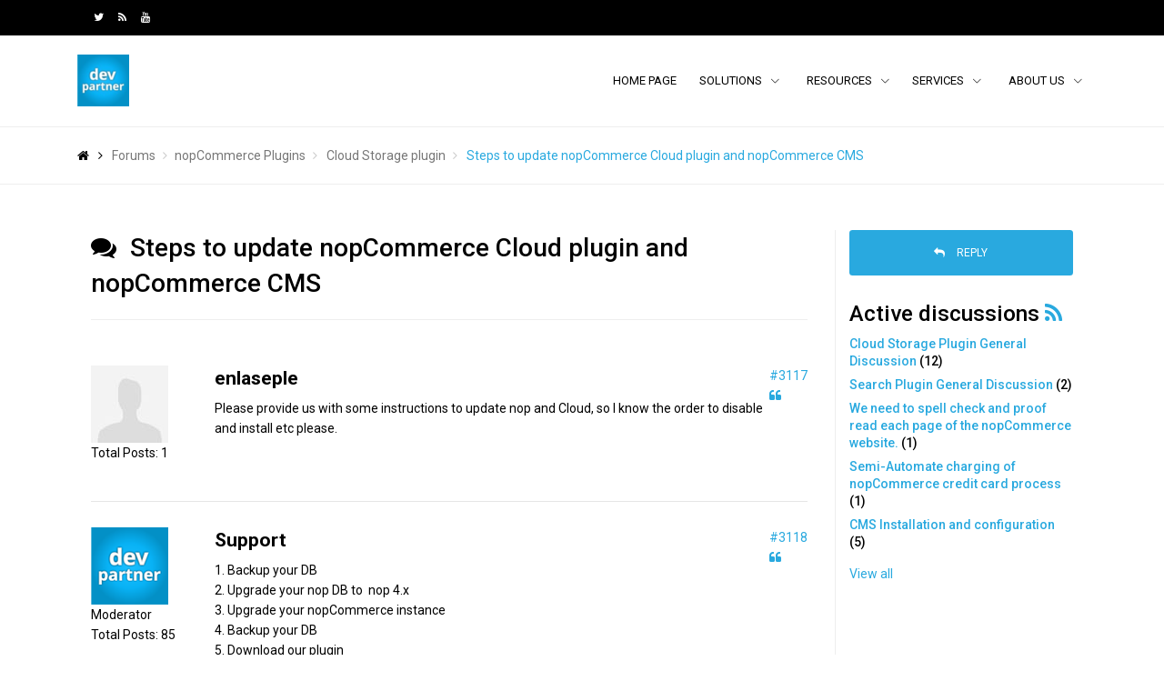

--- FILE ---
content_type: text/html
request_url: https://www.dev-partner.biz/boards/topic/42/steps-to-update-nopcommerce-cloud-plugin-and-nopcommerce-cms
body_size: 7374
content:


    <!-- JS Unify -->
    <!-- JS Implementing Plugins -->
    <!-- JS Global Compulsory -->
    <!-- JS Plugins Init. -->


<!DOCTYPE html>
<html class="html-forum-topic-page">


<head>
    <title>Dev Partner. Steps to update nopCommerce Cloud plugin and nopCommerce CMS</title>
    <meta http-equiv="Content-type" content="text/html;charset=UTF-8">
    <meta name="description" content="nopCommerce, plugins, theme, template, extension development">
    <meta name="keywords" content="nopCommerce, plugins, theme, template, extension development">
    <meta name="generator" content="DevCommerce">
    
    
    
    <!-- Google Fonts -->
    <link href="https://fonts.googleapis.com/css?family=Roboto:300,400,500,700" rel="stylesheet">
    <!-- CSS Unify -->
    <!-- CSS Implementing Plugins -->
    <!-- CSS Global Compulsory -->
    <meta charset="utf-8">
    <meta content="width=device-width, initial-scale=1.0" name="viewport">


    
    <link href="../../../Themes/Unify2/assets/vendor/bootstrap/bootstrap.min.css" rel="stylesheet" type="text/css">
<link href="../../../Themes/Unify2/assets/vendor/hamburgers/hamburgers.min.css" rel="stylesheet" type="text/css">
<link href="../../../Themes/Unify2/assets/vendor/hs-megamenu/src/hs.megamenu.css" rel="stylesheet" type="text/css">
<link href="../../../Themes/Unify2/assets/vendor/icon-hs/style.css" rel="stylesheet" type="text/css">
<link href="../../../Themes/Unify2/assets/css/unify-globals.css" rel="stylesheet" type="text/css">
<link href="../../../Themes/Unify2/assets/css/unify-components.css" rel="stylesheet" type="text/css">
<link href="../../../Themes/Unify2/assets/css/unify-core.css" rel="stylesheet" type="text/css">
<link href="../../../Themes/Unify2/assets/vendor/icon-awesome/css/font-awesome.min.css" rel="stylesheet" type="text/css">

    <script src="../../../Themes/Unify2/assets/vendor/jquery/jquery.min.js" type="text/javascript"></script>
<script src="../../../Themes/Unify2/assets/vendor/jquery-migrate/jquery-migrate.min.js" type="text/javascript"></script>
<script src="../../../Themes/Unify2/assets/vendor/popper.min.js" type="text/javascript"></script>
<script src="../../../Themes/Unify2/assets/vendor/bootstrap/bootstrap.min.js" type="text/javascript"></script>
<script src="../../../Scripts/jquery.validate.min.js" type="text/javascript"></script>
<script src="../../../Scripts/jquery.validate.unobtrusive.min.js" type="text/javascript"></script>
<script src="../../../Themes/Unify2/assets/vendor/jquery.countdown.min.js" type="text/javascript"></script>
<script src="../../../Themes/Unify2/assets/vendor/hs-megamenu/src/hs.megamenu.js" type="text/javascript"></script>
<script src="../../../Themes/Unify2/assets/vendor/malihu-scrollbar/jquery.mCustomScrollbar.concat.min.js" type="text/javascript"></script>
<script src="../../../Themes/Unify2/assets/js/hs.core.js" type="text/javascript"></script>
<script src="../../../Themes/Unify2/assets/js/components/hs.header.js" type="text/javascript"></script>
<script src="../../../Themes/Unify2/assets/js/helpers/hs.hamburgers.js" type="text/javascript"></script>
<script src="../../../Themes/Unify2/assets/js/components/hs.scrollbar.js" type="text/javascript"></script>
<script src="../../../Themes/Unify2/assets/js/components/hs.go-to.js" type="text/javascript"></script>


    
    
    <link href="../../../blog/rss/1" rel="alternate" type="application/rss+xml" title="Dev Partner: Blog">
    
    

<link rel="shortcut icon" href="../../../favicon.ico">

    <!-- CSS Customization -->
    <link rel="stylesheet" href="../../../Themes/Unify2/assets/css/custom.css">
    <link rel="stylesheet" href="../../../Themes/Unify2/assets/css/devpartner.style.css">
    <link rel="stylesheet" href="../../../Themes/Unify2/assets/css/custom.styles.e-commerce.css">
    <link rel="stylesheet" href="../../../Themes/UnifyCustom/assets/css/custom.devpartner.style4.css">
</head>
<body>
    









<div id="dialog-notifications-success" title="Notification" style="display:none;">
</div>
<div id="dialog-notifications-error" title="Error" style="display:none;">
</div>
<div id="dialog-notifications-warning" title="Warning" style="display:none;">
</div>
<div id="bar-notification" class="bar-notification">
    <span class="close" title="Close">&nbsp;</span>
</div>



<!--[if lte IE 7]>
    <div style="clear:both;height:59px;text-align:center;position:relative;">
        <a href="http://www.microsoft.com/windows/internet-explorer/default.aspx" target="_blank">
            <img src="/Themes/Unify2/Content/images/ie_warning.jpg" height="42" width="820" alt="You are using an outdated browser. For a faster, safer browsing experience, upgrade for free today." />
        </a>
    </div>
<![endif]-->


<main>
    

    
    <div class="ajax-loading-block-window" style="display: block">
        <div class="loading-image">
        </div>
    </div>
    <header id="js-header" class="u-header u-header--static">
        



<div class="header u-header__section u-header__section--dark g-bg-black g-transition-0_3 g-py-10">
    <div class="container">
        

    </div>
    <div class="container">
        <div class="row flex-column flex-sm-row justify-content-between align-items-center text-uppercase g-font-weight-600 g-color-white g-font-size-12 g-mx-0--lg">
            <div class="col-auto hidden-sm-down">
                <ul class="list-inline mb-0">
        
            <li class="list-inline-item">
            <a class="g-color-white g-color-primary--hover g-pa-3" href="https://twitter.com/devpartnerbiz" target="_blank">
                <i class="tw rounded-md fa fa-twitter"></i>
                
            </a>
        </li>
            <li class="list-inline-item">
            <a class="g-color-white g-color-primary--hover g-pa-3" href="../../../news/rss/1">
                <i class="rs rounded-md fa fa-rss"></i>
                
            </a>
        </li>
            <li class="list-inline-item">
            <a class="g-color-white g-color-primary--hover g-pa-3" href="https://www.youtube.com/channel/UC4gDQLzaJGpOVUin2BYeEOQ" target="_blank">
                <i class="yt rounded-md fa fa-youtube"></i>
                
            </a>
        </li>
            
</ul>
            </div>
            <div class="col-auto g-pos-rel g-pb-10 g-pb-0--sm">
                
            </div>
            <div class="col-auto g-pos-rel g-pb-10 g-pb-0--sm">
                




            </div>
            <div class="col-auto g-pos-rel g-pb-10 g-pb-0--sm">
                



            </div>
            <div class="col-auto g-pos-rel g-pb-10 g-pb-0--sm">
                
            </div>

            <div id="header-links" class="col-auto">
                


<ul class="header-links-list mb-0">
    
    
</ul>




            </div>
            <div class="collapse navbar-collapse" id="inverseNavbar1">
                



<!-- Navigation -->
<div id="navBar" class="collapse navbar-collapse align-items-center flex-sm-row g-pt-15 g-pt-0--lg">
    <ul class="navbar-nav ml-auto">
            <li class="nav-item g-ml-20--lg">
                <a id="nav-link--home" class="nav-link text-uppercase g-color-primary--hover g-pl-5 g-pr-0 g-py-20" href="../../../index.html">Home page</a>

            </li>
        


<!-- Not implemented for default theme -->







    <!-- Categories - Mega Menu -->
    <li class="hs-has-mega-menu nav-item g-ml-20--lg" data-animation-in="fadeIn" data-animation-out="fadeOut" data-position="right">
        <a id="mega-menu-label-3" class="nav-link text-uppercase g-color-primary--hover g-px-5 g-py-20" href="../../../nopcommerce_best_plugins.html" aria-haspopup="true" aria-expanded="false">
            Solutions
            <i class="hs-icon hs-icon-arrow-bottom g-font-size-11 g-ml-7"></i>
        </a>

        <!-- Mega Menu -->
        <div class="w-100 hs-mega-menu u-shadow-v11 g-text-transform-none g-brd-top g-brd-primary g-brd-top-2 g-bg-white g-pa-30 g-mt-17" aria-labelledby="mega-menu-label-3">
            <div class="row">
                <div class="col-sm-6 col-lg-4 g-mb-30 g-mb-0--md">
                    <!-- Links -->
                    <div class="mb-5">
                        <span class="d-block g-font-weight-500 text-uppercase mb-2">Products</span>

                        <ul class="list-unstyled">
                            <li>
                                <a class="d-block g-color-text g-color-primary--hover g-text-underline--none--hover g-py-5" href="../../../nopcommerce-cms.html">CMS</a>
                            </li>
                            <li>
                                <a class="d-block g-color-text g-color-primary--hover g-text-underline--none--hover g-py-5" href="../../../nopcommerce-cloud-storage-azure-blobcdn-amazon-s3cloudfront-plugin.html">
                                    Cloud
                                    
                                </a>
                            </li>
                            <li>
                                <a class="d-block g-color-text g-color-primary--hover g-text-underline--none--hover g-py-5" href="../../../nopcommerce-search-solr-plugin.html">
                                    Search
                                    
                                </a>
                            </li>
                            <li>
                                <a class="d-block g-color-text g-color-primary--hover g-text-underline--none--hover g-py-5" href="../../../nopcommerce-sync-plugin.html">
                                    Sync
                                    
                                </a>
                            </li>
                        </ul>
                    </div>
                    <!-- End Links -->

                    <span class="d-block g-font-weight-500 text-uppercase mb-2">Cloud Storage</span>
                    <ul class="list-unstyled">
                        <li>
                            <a class="d-block g-color-text g-color-primary--hover g-text-underline--none--hover g-py-5" href="../../../nopcommerce-cloud-storage-azure-blobcdn-amazon-s3cloudfront-plugin.html#about">Amazon S3</a>
                        </li>
                        <li>
                            <a class="d-block g-color-text g-color-primary--hover g-text-underline--none--hover g-py-5" href="../../../nopcommerce-cloud-storage-azure-blobcdn-amazon-s3cloudfront-plugin.html#about">Azure Blob Storage</a>
                        </li>
                    </ul>
                </div>

                <div class="col-sm-6 col-lg-4 g-mb-30 g-mb-0--md">
                    <!-- Links -->
                    <div class="mb-5">
                        <!-- Links -->
                        <span class="d-block g-font-weight-500 text-uppercase mb-2">Solutions</span>

                        <ul class="list-unstyled">
                            <li>
                                <a class="d-block g-color-text g-color-primary--hover g-text-underline--none--hover g-py-5" href="../../../nopcommerce-sync-plugin.html#export">Dynamics 365 CRM</a>
                            </li>
                            <li>
                                <a class="d-block g-color-text g-color-primary--hover g-text-underline--none--hover g-py-5" href="../../../nopcommerce-sync-plugin.html#export">Dynamics 365 SL</a>
                            </li>
                            <li>
                                <a class="d-block g-color-text g-color-primary--hover g-text-underline--none--hover g-py-5" href="../../../nopcommerce-sync-plugin.html#export">1C ERP</a>
                            </li>
                            <li>
                                <a class="d-block g-color-text g-color-primary--hover g-text-underline--none--hover g-py-5" href="../../../nopcommerce-sync-plugin.html#export">Frigat ERP</a>
                            </li>
                        </ul>

                    </div>
                    <!-- End Links -->
                    <!-- Links -->
                    <span class="d-block g-font-weight-500 text-uppercase mb-2">
                        NOSQL
                    </span>

                    <ul class="list-unstyled">
                        <li>
                            <a class="d-block g-color-text g-color-primary--hover g-text-underline--none--hover g-py-5" href="../../../nopcommerce-search-solr-plugin.html">Solr</a>
                        </li>
                    </ul>
                </div>

                <div class="col-sm-6 col-lg-4 g-mb-30 g-mb-0--md">
                    <!-- Links -->
                    <div class="mb-5">

                        <span class="d-block g-font-weight-500 text-uppercase mb-2">SYNC PACK</span>
                        <ul class="list-unstyled">
                            <li>
                                <a class="d-block g-color-text g-color-primary--hover g-text-underline--none--hover g-py-5" href="../../../nopcommerce-sync-plugin.html#features">Conversion</a>
                            </li>
                            <li>
                                <a class="d-block g-color-text g-color-primary--hover g-text-underline--none--hover g-py-5" href="../../../nopcommerce-sync-plugin.html#features">HTTP/Web Services</a>
                            </li>
                            <li>
                                <a class="d-block g-color-text g-color-primary--hover g-text-underline--none--hover g-py-5" href="../../../nopcommerce-sync-plugin.html#features">JSON & XML Processing</a>
                            </li>
                            <li>
                                <a class="d-block g-color-text g-color-primary--hover g-text-underline--none--hover g-py-5" href="../../../nopcommerce-sync-plugin.html#features">CSV & Excel  Processing</a>
                            </li>
                            <li>
                                <a class="d-block g-color-text g-color-primary--hover g-text-underline--none--hover g-py-5" href="../../../nopcommerce-sync-plugin.html#features">Pipelines</a>
                            </li>
                            <li>
                                <a class="d-block g-color-text g-color-primary--hover g-text-underline--none--hover g-py-5" href="../../../nopcommerce-sync-plugin.html#features">REST Connections</a>
                            </li>
                        </ul>

                    </div>
                    <!-- End Links -->
                </div>

                
            </div>
        </div>
        <!-- End Mega Menu -->
    </li>
                                
        <li class="nav-item g-ml-20--lg">
            <a class="nav-link text-uppercase g-color-primary--hover g-pl-5 g-pr-0 g-py-20" aria-haspopup="true" aria-expanded="false" aria-controls="nav-submenu--pages" href="#">
                resources
            </a>

            <!-- Submenu -->
            <ul class="hs-sub-menu list-unstyled u-shadow-v11 g-min-width-220 g-brd-top g-brd-primary g-brd-top-2 g-mt-17" id="nav-submenu--pages" aria-labelledby="nav-link--pages">


                    <li class="dropdown-item">
                        <a class="nav-link g-color-gray-dark-v4" href="../../../blog.html">Blog</a>
                    </li>
                                    <li class="dropdown-item">
                        <a class="nav-link g-color-gray-dark-v4" href="../../../boards.html">Forums</a>
                    </li>
                <li class="dropdown-item">
                    <a class="nav-link g-color-gray-dark-v4" href="../../../tutorials.html">
                        Tutorials
                    </a>
                </li>

            </ul>
            <!-- End Submenu -->
        </li>
        <li class="hs-has-mega-menu nav-item g-ml-20--lg" data-animation-in="fadeIn" data-animation-out="fadeOut" data-position="right">
            <a id="mega-menu-label-services" class="nav-link text-uppercase g-color-primary--hover g-px-5 g-py-20" href="../../../dp-services.html" aria-haspopup="true" aria-expanded="false">
                Services
                <i class="hs-icon hs-icon-arrow-bottom g-font-size-11 g-ml-7"></i>
            </a>


            <!-- Mega Menu -->
            <div class="w-100 hs-mega-menu u-shadow-v11 g-text-transform-none g-brd-top g-brd-primary g-brd-top-2 g-bg-white g-pa-30 g-mt-17" aria-labelledby="mega-menu-label-services">
                <div class="row">
                    <div class="col-sm-6 col-lg-6 g-mb-30 g-mb-0--md">
                        <!-- Links -->
                        <div class="mb-5">
                            <span class="d-block g-font-weight-500 text-uppercase mb-2">Services</span>

                            <ul class="list-unstyled">
                                <li>
                                    <a class="d-block g-color-text g-color-primary--hover g-text-underline--none--hover g-py-5" href="../../../qa-software-testing.html">QA & Software testing</a>
                                </li>
                                <li>
                                    <a class="d-block g-color-text g-color-primary--hover g-text-underline--none--hover g-py-5" href="../../../software-engineering.html">Software engineeting</a>
                                </li>
                                <li>
                                    <a class="d-block g-color-text g-color-primary--hover g-text-underline--none--hover g-py-5" href="../../../web-graphic-design.html">
                                        Web & Graphic Design
                                    </a>
                                </li>
                            </ul>
                        </div>
                        <!-- End Links -->
                    </div>

                    <div class="col-sm-6 col-lg-6 g-mb-30 g-mb-0--md">
                        <!-- Links -->
                        <div class="mb-5">
                            <!-- Links -->
                            <span class="d-block g-font-weight-500 text-uppercase mb-2">Technologies</span>

                            <ul class="list-unstyled">

                                <li class="dropdown-item">
                                    <a class="d-block g-color-text g-color-primary--hover g-text-underline--none--hover g-py-5" href="../../../hire-nopcommerce-developers.html">nopCommerce</a>
                                </li>
                                <li class="dropdown-item">
                                    <a class="d-block g-color-text g-color-primary--hover g-text-underline--none--hover g-py-5" href="../../../hire-sitecore-developers.html">Sitecore</a>
                                </li>
                            </ul>

                        </div>
                        <!-- End Links -->
                    </div>


                </div>
            </div>
            <!-- End Mega Menu -->

        </li>

        <!-- Home - Submenu -->
        <li class="nav-item g-ml-20--lg">
            <a id="nav-link--about-us" class="nav-link text-uppercase g-color-primary--hover g-px-5 g-py-20" href="../../../about-us.html" aria-haspopup="true" aria-expanded="false" aria-controls="nav-submenu--about-us">
                About Us
            </a>

            <!-- Submenu -->
            <ul id="nav-submenu--about-us" class="hs-sub-menu list-unstyled u-shadow-v11 g-min-width-220 g-brd-top g-brd-primary g-brd-top-2 g-mt-17" aria-labelledby="nav-link--about-us">
                <li class="dropdown-item">
                    <a class="nav-link g-color-gray-dark-v4" href="../../../portfolio.html">
                        Portfolio
                    </a>
                </li>
                <li class="dropdown-item">
                    <a class="nav-link g-color-gray-dark-v4" href="../../../news.html">News</a>
                </li>

                    <li class="dropdown-item">
                        <a class="nav-link g-color-gray-dark-v4" href="../../../contactus.html">Contact us</a>
                    </li>
            </ul>
            <!-- End Submenu -->
        </li>
        <!-- End Home - Submenu -->

    </ul>
</div>


<script type="text/javascript">
    $("li.nav-item").has("ul.hs-sub-menu").addClass("hs-has-sub-menu")
</script>



            </div>
        </div>
    </div>
</div>
<div class="u-header__section u-header__section--light g-bg-white g-transition-0_3 g-py-10">
  <nav class="js-mega-menu navbar navbar-expand-lg">
	<div class="container">
	  <!-- Responsive Toggle Button -->
	  <button class="navbar-toggler navbar-toggler-right btn g-line-height-1 g-brd-none g-pa-0 g-pos-abs g-top-3 g-right-0" type="button" aria-label="Toggle navigation" aria-expanded="false" aria-controls="navBar" data-toggle="collapse" data-target="#navBar">
		<span class="hamburger hamburger--slider g-pr-0">
		  <span class="hamburger-box">
			<span class="hamburger-inner"></span>
		  </span>
		</span>
	  </button>

            


<a class="navbar-brand" href="../../../index.html">
    <img class="img-fluid" title="" alt="Dev Partner" src="../../../content/images/thumbs/0001307.png">
</a>

            



<!-- Navigation -->
<div id="navBar" class="collapse navbar-collapse align-items-center flex-sm-row g-pt-15 g-pt-0--lg">
    <ul class="navbar-nav ml-auto">
            <li class="nav-item g-ml-20--lg">
                <a id="nav-link--home" class="nav-link text-uppercase g-color-primary--hover g-pl-5 g-pr-0 g-py-20" href="../../../index.html">Home page</a>

            </li>
        


<!-- Not implemented for default theme -->







    <!-- Categories - Mega Menu -->
    <li class="hs-has-mega-menu nav-item g-ml-20--lg" data-animation-in="fadeIn" data-animation-out="fadeOut" data-position="right">
        <a id="mega-menu-label-3" class="nav-link text-uppercase g-color-primary--hover g-px-5 g-py-20" href="../../../nopcommerce_best_plugins.html" aria-haspopup="true" aria-expanded="false">
            Solutions
            <i class="hs-icon hs-icon-arrow-bottom g-font-size-11 g-ml-7"></i>
        </a>

        <!-- Mega Menu -->
        <div class="w-100 hs-mega-menu u-shadow-v11 g-text-transform-none g-brd-top g-brd-primary g-brd-top-2 g-bg-white g-pa-30 g-mt-17" aria-labelledby="mega-menu-label-3">
            <div class="row">
                <div class="col-sm-6 col-lg-4 g-mb-30 g-mb-0--md">
                    <!-- Links -->
                    <div class="mb-5">
                        <span class="d-block g-font-weight-500 text-uppercase mb-2">Products</span>

                        <ul class="list-unstyled">
                            <li>
                                <a class="d-block g-color-text g-color-primary--hover g-text-underline--none--hover g-py-5" href="../../../nopcommerce-cms.html">CMS</a>
                            </li>
                            <li>
                                <a class="d-block g-color-text g-color-primary--hover g-text-underline--none--hover g-py-5" href="../../../nopcommerce-cloud-storage-azure-blobcdn-amazon-s3cloudfront-plugin.html">
                                    Cloud
                                    
                                </a>
                            </li>
                            <li>
                                <a class="d-block g-color-text g-color-primary--hover g-text-underline--none--hover g-py-5" href="../../../nopcommerce-search-solr-plugin.html">
                                    Search
                                    
                                </a>
                            </li>
                            <li>
                                <a class="d-block g-color-text g-color-primary--hover g-text-underline--none--hover g-py-5" href="../../../nopcommerce-sync-plugin.html">
                                    Sync
                                    
                                </a>
                            </li>
                        </ul>
                    </div>
                    <!-- End Links -->

                    <span class="d-block g-font-weight-500 text-uppercase mb-2">Cloud Storage</span>
                    <ul class="list-unstyled">
                        <li>
                            <a class="d-block g-color-text g-color-primary--hover g-text-underline--none--hover g-py-5" href="../../../nopcommerce-cloud-storage-azure-blobcdn-amazon-s3cloudfront-plugin.html#about">Amazon S3</a>
                        </li>
                        <li>
                            <a class="d-block g-color-text g-color-primary--hover g-text-underline--none--hover g-py-5" href="../../../nopcommerce-cloud-storage-azure-blobcdn-amazon-s3cloudfront-plugin.html#about">Azure Blob Storage</a>
                        </li>
                    </ul>
                </div>

                <div class="col-sm-6 col-lg-4 g-mb-30 g-mb-0--md">
                    <!-- Links -->
                    <div class="mb-5">
                        <!-- Links -->
                        <span class="d-block g-font-weight-500 text-uppercase mb-2">Solutions</span>

                        <ul class="list-unstyled">
                            <li>
                                <a class="d-block g-color-text g-color-primary--hover g-text-underline--none--hover g-py-5" href="../../../nopcommerce-sync-plugin.html#export">Dynamics 365 CRM</a>
                            </li>
                            <li>
                                <a class="d-block g-color-text g-color-primary--hover g-text-underline--none--hover g-py-5" href="../../../nopcommerce-sync-plugin.html#export">Dynamics 365 SL</a>
                            </li>
                            <li>
                                <a class="d-block g-color-text g-color-primary--hover g-text-underline--none--hover g-py-5" href="../../../nopcommerce-sync-plugin.html#export">1C ERP</a>
                            </li>
                            <li>
                                <a class="d-block g-color-text g-color-primary--hover g-text-underline--none--hover g-py-5" href="../../../nopcommerce-sync-plugin.html#export">Frigat ERP</a>
                            </li>
                        </ul>

                    </div>
                    <!-- End Links -->
                    <!-- Links -->
                    <span class="d-block g-font-weight-500 text-uppercase mb-2">
                        NOSQL
                    </span>

                    <ul class="list-unstyled">
                        <li>
                            <a class="d-block g-color-text g-color-primary--hover g-text-underline--none--hover g-py-5" href="../../../nopcommerce-search-solr-plugin.html">Solr</a>
                        </li>
                    </ul>
                </div>

                <div class="col-sm-6 col-lg-4 g-mb-30 g-mb-0--md">
                    <!-- Links -->
                    <div class="mb-5">

                        <span class="d-block g-font-weight-500 text-uppercase mb-2">SYNC PACK</span>
                        <ul class="list-unstyled">
                            <li>
                                <a class="d-block g-color-text g-color-primary--hover g-text-underline--none--hover g-py-5" href="../../../nopcommerce-sync-plugin.html#features">Conversion</a>
                            </li>
                            <li>
                                <a class="d-block g-color-text g-color-primary--hover g-text-underline--none--hover g-py-5" href="../../../nopcommerce-sync-plugin.html#features">HTTP/Web Services</a>
                            </li>
                            <li>
                                <a class="d-block g-color-text g-color-primary--hover g-text-underline--none--hover g-py-5" href="../../../nopcommerce-sync-plugin.html#features">JSON & XML Processing</a>
                            </li>
                            <li>
                                <a class="d-block g-color-text g-color-primary--hover g-text-underline--none--hover g-py-5" href="../../../nopcommerce-sync-plugin.html#features">CSV & Excel  Processing</a>
                            </li>
                            <li>
                                <a class="d-block g-color-text g-color-primary--hover g-text-underline--none--hover g-py-5" href="../../../nopcommerce-sync-plugin.html#features">Pipelines</a>
                            </li>
                            <li>
                                <a class="d-block g-color-text g-color-primary--hover g-text-underline--none--hover g-py-5" href="../../../nopcommerce-sync-plugin.html#features">REST Connections</a>
                            </li>
                        </ul>

                    </div>
                    <!-- End Links -->
                </div>

                
            </div>
        </div>
        <!-- End Mega Menu -->
    </li>
                                
        <li class="nav-item g-ml-20--lg">
            <a class="nav-link text-uppercase g-color-primary--hover g-pl-5 g-pr-0 g-py-20" aria-haspopup="true" aria-expanded="false" aria-controls="nav-submenu--pages" href="#">
                resources
            </a>

            <!-- Submenu -->
            <ul class="hs-sub-menu list-unstyled u-shadow-v11 g-min-width-220 g-brd-top g-brd-primary g-brd-top-2 g-mt-17" id="nav-submenu--pages" aria-labelledby="nav-link--pages">


                    <li class="dropdown-item">
                        <a class="nav-link g-color-gray-dark-v4" href="../../../blog.html">Blog</a>
                    </li>
                                    <li class="dropdown-item">
                        <a class="nav-link g-color-gray-dark-v4" href="../../../boards.html">Forums</a>
                    </li>
                <li class="dropdown-item">
                    <a class="nav-link g-color-gray-dark-v4" href="../../../tutorials.html">
                        Tutorials
                    </a>
                </li>

            </ul>
            <!-- End Submenu -->
        </li>
        <li class="hs-has-mega-menu nav-item g-ml-20--lg" data-animation-in="fadeIn" data-animation-out="fadeOut" data-position="right">
            <a id="mega-menu-label-services" class="nav-link text-uppercase g-color-primary--hover g-px-5 g-py-20" href="../../../dp-services.html" aria-haspopup="true" aria-expanded="false">
                Services
                <i class="hs-icon hs-icon-arrow-bottom g-font-size-11 g-ml-7"></i>
            </a>


            <!-- Mega Menu -->
            <div class="w-100 hs-mega-menu u-shadow-v11 g-text-transform-none g-brd-top g-brd-primary g-brd-top-2 g-bg-white g-pa-30 g-mt-17" aria-labelledby="mega-menu-label-services">
                <div class="row">
                    <div class="col-sm-6 col-lg-6 g-mb-30 g-mb-0--md">
                        <!-- Links -->
                        <div class="mb-5">
                            <span class="d-block g-font-weight-500 text-uppercase mb-2">Services</span>

                            <ul class="list-unstyled">
                                <li>
                                    <a class="d-block g-color-text g-color-primary--hover g-text-underline--none--hover g-py-5" href="../../../qa-software-testing.html">QA & Software testing</a>
                                </li>
                                <li>
                                    <a class="d-block g-color-text g-color-primary--hover g-text-underline--none--hover g-py-5" href="../../../software-engineering.html">Software engineeting</a>
                                </li>
                                <li>
                                    <a class="d-block g-color-text g-color-primary--hover g-text-underline--none--hover g-py-5" href="../../../web-graphic-design.html">
                                        Web & Graphic Design
                                    </a>
                                </li>
                            </ul>
                        </div>
                        <!-- End Links -->
                    </div>

                    <div class="col-sm-6 col-lg-6 g-mb-30 g-mb-0--md">
                        <!-- Links -->
                        <div class="mb-5">
                            <!-- Links -->
                            <span class="d-block g-font-weight-500 text-uppercase mb-2">Technologies</span>

                            <ul class="list-unstyled">

                                <li class="dropdown-item">
                                    <a class="d-block g-color-text g-color-primary--hover g-text-underline--none--hover g-py-5" href="../../../hire-nopcommerce-developers.html">nopCommerce</a>
                                </li>
                                <li class="dropdown-item">
                                    <a class="d-block g-color-text g-color-primary--hover g-text-underline--none--hover g-py-5" href="../../../hire-sitecore-developers.html">Sitecore</a>
                                </li>
                            </ul>

                        </div>
                        <!-- End Links -->
                    </div>


                </div>
            </div>
            <!-- End Mega Menu -->

        </li>

        <!-- Home - Submenu -->
        <li class="nav-item g-ml-20--lg">
            <a id="nav-link--about-us" class="nav-link text-uppercase g-color-primary--hover g-px-5 g-py-20" href="../../../about-us.html" aria-haspopup="true" aria-expanded="false" aria-controls="nav-submenu--about-us">
                About Us
            </a>

            <!-- Submenu -->
            <ul id="nav-submenu--about-us" class="hs-sub-menu list-unstyled u-shadow-v11 g-min-width-220 g-brd-top g-brd-primary g-brd-top-2 g-mt-17" aria-labelledby="nav-link--about-us">
                <li class="dropdown-item">
                    <a class="nav-link g-color-gray-dark-v4" href="../../../portfolio.html">
                        Portfolio
                    </a>
                </li>
                <li class="dropdown-item">
                    <a class="nav-link g-color-gray-dark-v4" href="../../../news.html">News</a>
                </li>

                    <li class="dropdown-item">
                        <a class="nav-link g-color-gray-dark-v4" href="../../../contactus.html">Contact us</a>
                    </li>
            </ul>
            <!-- End Submenu -->
        </li>
        <!-- End Home - Submenu -->

    </ul>
</div>


<script type="text/javascript">
    $("li.nav-item").has("ul.hs-sub-menu").addClass("hs-has-sub-menu")
</script>



        </div>
    </nav>
</div>


    </header>

    


        
    


<section class="g-brd-top g-brd-bottom g-brd-gray-light-v4 g-py-20">
    <div class="container g-bg-cover__inner">

        <ul class="u-list-inline">
            <li class="list-inline-item g-mr-7">
                <a href="../../../index.html" class="u-link-v5 g-color-main g-color-primary--hover" itemprop="url">
                    <i class="fa fa-home"></i>
                </a>
                <i class="fa fa-angle-right g-ml-7"></i>
            </li>
            <li class="list-inline-item g-mr-5">
                <a class="u-link-v5 g-color-text" href="../../../boards.html" title="Forum Home Page">Forums</a>
                <i class="g-color-gray-light-v2 g-ml-5 fa fa-angle-right"></i>
            </li>

                <li class="list-inline-item g-color-primary">
                        <a class="u-link-v5 g-color-text" href="../../forumgroup/1/nopcommerce-plugins.html" title="Forum Group: nopCommerce Plugins ">nopCommerce Plugins</a>
                        <i class="g-color-gray-light-v2 g-ml-5 fa fa-angle-right"></i>
                </li>
                            <li class="list-inline-item g-color-primary">
                        <a class="u-link-v5 g-color-text" href="../../forum/5/cloud-storage-plugin.html" title="Forum: Cloud Storage plugin ">Cloud Storage plugin</a>
                        <i class="g-color-gray-light-v2 g-ml-5 fa fa-angle-right"></i>
                </li>
                            <li class="list-inline-item g-color-primary">
                    <span>Steps to update nopCommerce Cloud plugin and nopCommerce CMS</span>
                </li>
        </ul>
    </div>
</section>

    
    



<div class="container g-pt-50 g-pb-20">
    
    



<div class="container">
    <div class="page forum-topic-page">
        <div class="row" style="transform: none;">
            <div class="col-md-9">
                <div class="g-pr-15--lg">


                    <div class="panel panel-blue">
                        <div class="panel-heading g-mb-50">
                            <h2 class="panel-title g-brd-bottom g-brd-gray-light-v4 g-pb-20"><i class="fa fa-comments g-mr-15"></i>Steps to update nopCommerce Cloud plugin and nopCommerce CMS</h2>
                        </div>
                        <div class="panel-body g-mb-50">



<div class="row g-mb-10" id="post3117">
        <div class="col-md-2">
                    <a href="#">
                        <img src="../../../content/images/thumbs/default-avatar_85.jpg" class="media-object rounded-x" alt="Avatar">
                    </a>
            <ul class="user-stats list-unstyled">
                                    <li class="total-posts">
                        Total Posts:
                        <span>1</span>
                    </li>
                                            </ul>

        </div>
        <div class="col-md-10">
            <ul class="list-inline pull-right post-actions pull-right">
                                <li class="quote-post">
                    <a id="3117" title="Link to this post" class="post-link-button" href="steps-to-update-nopcommerce-cloud-plugin-and-nopcommerce-cms#3117">#3117</a>
                </li>
                <li>
                    <a href="#" onclick="location.href = 'https://shop.dev-partne.biz/boards/postcreate/42/3117'">
                        <i class="expand-list rounded-x fa fa-quote-left"></i>
                    </a>
                </li>

            </ul>
            <h4 class="media-heading">
                <strong>
                        <span class="username">enlaseple</span>
                </strong>

            </h4>
            <div class="post-body">
                Please provide us with some instructions to update nop and Cloud, so I know the order to disable and install etc please.
            </div>



        </div>
</div>
                                <hr>



<div class="row g-mb-10" id="post3118">
        <div class="col-md-2">
                    <a href="#">
                        <img src="../../../content/images/thumbs/0001304_85.png" class="media-object rounded-x" alt="Avatar">
                    </a>
            <ul class="user-stats list-unstyled">
                    <li class="status">
                        
                        <span>Moderator</span>
                    </li>
                                    <li class="total-posts">
                        Total Posts:
                        <span>85</span>
                    </li>
                                            </ul>

        </div>
        <div class="col-md-10">
            <ul class="list-inline pull-right post-actions pull-right">
                                <li class="quote-post">
                    <a id="3118" title="Link to this post" class="post-link-button" href="steps-to-update-nopcommerce-cloud-plugin-and-nopcommerce-cms#3118">#3118</a>
                </li>
                <li>
                    <a href="#" onclick="location.href = 'https://shop.dev-partne.biz/boards/postcreate/42/3118'">
                        <i class="expand-list rounded-x fa fa-quote-left"></i>
                    </a>
                </li>

            </ul>
            <h4 class="media-heading">
                <strong>
                        <span class="username">Support</span>
                </strong>

            </h4>
            <div class="post-body">
                1. Backup your DB<br>2. Upgrade your nop DB to&nbsp;&nbsp;nop 4.x<br>3. Upgrade your nopCommerce instance<br>4. Backup your DB<br>5. Download our plugin <br>6. Upgrade our plugin data by running script \DevPartner.CloudStorage\SQL\Update_XXXX.sql<br>7. Copy&nbsp;&nbsp;plugins to your nopCommerce Plugin folder<br>8. modify plugin InstalledPluginNames section in \App_Data\plugins.json&nbsp;&nbsp;file. Add:<br>&nbsp;&nbsp;&nbsp;&nbsp;&nbsp;&nbsp;&nbsp;&nbsp;&nbsp;&nbsp;&nbsp;&nbsp;&nbsp;&nbsp;&nbsp;&nbsp;&nbsp;&nbsp;&nbsp;&nbsp;&nbsp;&nbsp;&nbsp;&nbsp; i.&nbsp;&nbsp;&nbsp;&nbsp;&nbsp;&nbsp;&nbsp;&nbsp;&nbsp;&nbsp;&quot;DevPartner.CloudStorage&quot;,<br>&nbsp;&nbsp;&nbsp;&nbsp;&nbsp;&nbsp;&nbsp;&nbsp;&nbsp;&nbsp;&nbsp;&nbsp;&nbsp;&nbsp;&nbsp;&nbsp;&nbsp;&nbsp;&nbsp;&nbsp;&nbsp;&nbsp;&nbsp;&nbsp; ii.&nbsp;&nbsp;&nbsp;&nbsp;&nbsp;&nbsp;&nbsp;&nbsp;&nbsp;&nbsp;&quot;DevPartner.CloudStorage.Azure&quot;,<br><strong>Important note: You don’t need to uninstall or install our plugins. You have all plugin data and settings in your DB.</strong>
            </div>



        </div>
</div>
                                <hr>
                        </div>
                    </div>

                    
                </div>
            </div>
            <div class="col-md-3 g-brd-left--lg g-brd-gray-light-v4">
                <div class="topic-actions upper">
                    <div class="actions g-mb-25">
                                                                        <button class="btn btn-block u-btn-primary g-font-size-12 text-uppercase g-py-15 g-px-25" onclick="location.href = 'https://shop.dev-partne.biz/boards/postcreate/42'">
                            <i class="fa fa-reply g-mr-10"></i> Reply
                        </button>
                    </div>
                </div>

                



<div class="headline headline-md"></div>

        
                
                <input name="__RequestVerificationToken" type="hidden" value="iZsPqchFOnRI3tu9xRnyhu6cGFIEtijb5cWhr56-W9Bp_ZuObYm_-RDT-9S8XaBWhM-maRZV3Z0PD1jIyob40KjAsaQeOGaFc6gAuoN1OGQ1">
                
 


<div class="headline headline-md">
    <h3>Active discussions
            <a href="../../activediscussionsrss" class="link-rss" title="Click here to be informed automatically of active discussion topics"><i class="rs rounded-md fa fa-rss"></i></a>
    </h3>
</div>
<ul class="list-unstyled blog-trending">
        <li>
            <h3 class="h6"><a href="../18/cloud-storage-plugin-general-discussion.html">Cloud Storage Plugin General Discussion</a> (<span class="replies">12</span>)

            </h3>
        </li>
        <li>
            <h3 class="h6"><a href="../27/search-plugin-general-discussion.html">Search Plugin General Discussion</a> (<span class="replies">2</span>)

            </h3>
        </li>
        <li>
            <h3 class="h6"><a href="../39/we-need-to-spell-check-and-proof-read-each-page-of-the-nopcommerce-website.html">We need to spell check and proof read each page of the nopCommerce website.</a> (<span class="replies">1</span>)

            </h3>
        </li>
        <li>
            <h3 class="h6"><a href="../38/semi-automate-charging-of-nopcommerce-credit-card-process.html">Semi-Automate charging of nopCommerce credit card process</a> (<span class="replies">1</span>)

            </h3>
        </li>
        <li>
            <h3 class="h6"><a href="../22/cms-installation-and-configuration.html">CMS Installation and configuration</a> (<span class="replies">5</span>)

            </h3>
        </li>
</ul>
<div class="g-mb-50">
        <div class="view-all">
            <a href="../../activediscussions.html">View all</a>
        </div>
</div>


            </div>
        </div>
    </div>
</div>

<script type="text/javascript">
    function deletepost(postId) {
        if (confirm('Are you sure?')) {
            var postData = {
                id: postId
            };
            addAntiForgeryToken(postData);
            $.ajax({
                cache: false,
                type: 'POST',
                url: '/boards/postdelete/42',
                data: postData,
                dataType: 'json',
                success: function (data) {
                    location.href = data.redirect;
                },
                error: function (xhr, ajaxOptions, thrownError) {
                    alert('Failed to delete');
                }
            });
        }
        return false;
    }
</script>
    
</div>




	

    
    
    



<footer id="footer">
    



<div class="newsletter">
    <section class="g-bg-primary g-color-white g-pa-30 contact-us-widget">
      <div class="d-md-flex justify-content-md-center text-center">
        <div class="align-self-md-center">
          <p class="lead g-font-weight-400 g-mr-20--md g-mb-15 g-mb-0--md">We offer best in class service for your needs</p>
        </div>
        <div class="align-self-md-center">
          <a class="btn btn-lg u-btn-white text-uppercase g-font-weight-600 g-font-size-12" href="/contactus">Contact Us</a>
        </div>
      </div>
    </section>
</div>

    <div class="g-bg-black-opacity-0_9 g-color-white-opacity-0_8 g-py-60">
        <div class="container">
            <div class="row">
                <div class="col-lg-3 col-md-6 g-mb-40 g-mb-0--lg">
                    <div class="d-block g-mb-20">
                        


<a class="navbar-brand" href="../../../index.html">
    <img class="img-fluid" title="" alt="Dev Partner" src="../../../content/images/thumbs/0001307.png">
</a>
                    </div>
                    <div class="u-heading-v2-3--bottom g-brd-white-opacity-0_8 g-mb-20">
                        <h2 class="u-heading-v2__title h6 text-uppercase mb-0 g-color-white">NOPCOMMERCE </h2>
                    </div>
                    <div>One of the <strong>First</strong> official partners in <strong>Eastern Europe</strong></div>
                </div>

                <div class="col-lg-3 col-md-6 g-mb-40 g-mb-0--lg">
                    <div class="u-heading-v2-3--bottom g-brd-white-opacity-0_8 g-mb-20">
                        <h2 class="u-heading-v2__title h6 text-uppercase mb-0 g-color-white">Information</h2>
                    </div>

                    <ul class="list-unstyled g-font-size-13 mb-0">
                        
<!-- Not implemented for default theme -->



                        <li class="g-mb-10"><a class="u-link-v5 g-color-gray-dark-v4 g-color-primary--hover" href="../../../contactus.html">Contact us</a></li>

                        
<!-- Not implemented for default theme -->

    <li class="g-mb-10"><a class="u-link-v5 g-color-gray-dark-v4 g-color-primary--hover" href="../../../dp-services.html">Services</a></li>
    <li class="g-mb-10"><a class="u-link-v5 g-color-gray-dark-v4 g-color-primary--hover" href="../../../portfolio.html">Portfolio</a></li>

                    </ul>
                </div>
                <div class="col-lg-3 col-md-6 g-mb-40 g-mb-0--lg">
                    <div class="u-heading-v2-3--bottom g-brd-white-opacity-0_8 g-mb-20">
                        <h2 class="u-heading-v2__title h6 text-uppercase mb-0 g-color-white">Customer service</h2>
                    </div>

                    <ul class="list-unstyled g-font-size-13 mb-0">
                        
<!-- Not implemented for default theme -->


                        
                            <li class="g-mb-10"><a class="u-link-v5 g-color-gray-dark-v4 g-color-primary--hover" href="../../../news.html">News</a></li>
                                                    <li class="g-mb-10"><a class="u-link-v5 g-color-gray-dark-v4 g-color-primary--hover" href="../../../blog.html">Blog</a></li>
                                                    <li class="g-mb-10"><a class="u-link-v5 g-color-gray-dark-v4 g-color-primary--hover" href="../../../boards.html">Forums</a></li>
                                                    
                                                                                                
<!-- Not implemented for default theme -->


                    </ul>
                </div>
                <div class="col-lg-3 col-md-6 g-mb-40 g-mb-0--lg">
                    <div class="u-heading-v2-3--bottom g-brd-white-opacity-0_8 g-mb-20">
                        <h2 class="u-heading-v2__title h6 text-uppercase mb-0 g-color-white">Contact Us</h2>
                    </div>
                    <div class="working-hours" style="background-image: url(../../../Themes/Unify2/assets/img/maps/map2.png);">
                        
        <div class="topic-block">
            <div class="topic-block-items mb-5">
                <p class="g-color-gray-dark-v4"><address class="g-mb-20">
<ul class="list-unstyled">
<li class="d-flex align-items-baseline g-mb-12"><i class="fa fa-map-marker g-mr-10"></i> <span>Poland, Belastok, Batalionow Chlopskich 9</span></li>
<li class="d-flex align-items-baseline g-mb-12"><i class="fa fa-phone g-mr-10"></i> <span>Phone: +48 (50) 105 8249</span></li>
<li class="d-flex align-items-baseline g-mb-12"><i class="fa fa-envelope g-mr-10"></i> <span>Email: <a class="g-color-white-opacity-0_8" href="/cdn-cgi/l/email-protection#d8b1b6beb798bcbdaef5a8b9aaacb6bdaaf6bab1a2"><span class="__cf_email__" data-cfemail="0d64636b624d69687b207d6c7f7963687f236f6477">[email&#160;protected]</span></a> </span></li>
</ul>
</address>
            </div>
        </div>

                    </div>
                    
<ul class="social-block list-inline mb-0">
        
            <li class="list-inline-item g-mx-2">
            <a class="u-icon-v1 u-icon-slide-up--hover g-color-gray-dark-v4 g-color-facebook--hover" href="https://twitter.com/devpartnerbiz" target="_blank">
                <i class="g-font-size-18 g-line-height-1 u-icon__elem-regular fa fa-twitter"></i>
                <i class="g-font-size-18 g-line-height-0_8 u-icon__elem-hover fa fa-twitter"></i>
            </a>
        </li>
            <li class="list-inline-item g-mx-2">
            <a class="u-icon-v1 u-icon-slide-up--hover g-color-gray-dark-v4 g-color-facebook--hover" href="../../../news/rss/1">
                <i class="g-font-size-18 g-line-height-1 u-icon__elem-regular fa fa-rss"></i>
                <i class="g-font-size-18 g-line-height-0_8 u-icon__elem-hover fa fa-rss"></i>
            </a>
        </li>
            <li class="list-inline-item g-mx-2">
            <a class="u-icon-v1 u-icon-slide-up--hover g-color-gray-dark-v4 g-color-facebook--hover" href="https://www.youtube.com/channel/UC4gDQLzaJGpOVUin2BYeEOQ" target="_blank">
                <i class="g-font-size-18 g-line-height-1 u-icon__elem-regular fa fa-youtube"></i>
                <i class="g-font-size-18 g-line-height-0_8 u-icon__elem-hover fa fa-youtube"></i>
            </a>
        </li>
            
</ul>


                    <ul class="list-unstyled g-font-size-13 mb-0">
                        
<!-- Not implemented for default theme -->



                        
<!-- Not implemented for default theme -->


                    </ul>
                </div>

            </div>
        </div>
    </div>
    <div class="container g-pt-50 g-pb-30">
        <div class="row justify-content-between align-items-center">
            <div class="col-md-6 g-mb-20">
                <p class="g-font-size-13 mb-0">
                    Copyright &copy; 2023 Dev Partner. All rights reserved.
                </p>

                <p class="g-font-size-13 mb-0">Powered by <a href="https://www.dev-partner.biz/">dev-partner.biz</a></p>
            </div>
            <div class="col-md-6 text-md-right g-mb-20">

            </div>
        </div>
    </div>
    
</footer>

<!--/Footer-->

<a class="js-go-to u-go-to-v1" href="#" data-type="fixed" data-position='{
    "bottom": 15,
    "right": 15
}' data-offset-top="400" data-compensation="#js-header" data-show-effect="zoomIn">
    <i class="hs-icon hs-icon-arrow-top"></i>
</a>
    </main>
    



    
    

    <script data-cfasync="false" src="/cdn-cgi/scripts/5c5dd728/cloudflare-static/email-decode.min.js"></script><script>
        // initialization of header
        $.HSCore.components.HSHeader.init($('#js-header'));
        $.HSCore.helpers.HSHamburgers.init('.hamburger');

        // initialization of HSMegaMenu component
        $('.js-mega-menu').HSMegaMenu({
            event: 'hover',
            pageContainer: $('.container'),
            breakpoint: 991
        });

        // initialization of go to
        $.HSCore.components.HSGoTo.init('.js-go-to');


        $(window).on('load', function () {
            // initialization of HSScrollBar component
            $.HSCore.components.HSScrollBar.init($('.js-scrollbar'));
        });

    </script>

<script defer src="https://static.cloudflareinsights.com/beacon.min.js/vcd15cbe7772f49c399c6a5babf22c1241717689176015" integrity="sha512-ZpsOmlRQV6y907TI0dKBHq9Md29nnaEIPlkf84rnaERnq6zvWvPUqr2ft8M1aS28oN72PdrCzSjY4U6VaAw1EQ==" data-cf-beacon='{"version":"2024.11.0","token":"f08e7962c6ea4b07bf55ab5f5f80809d","r":1,"server_timing":{"name":{"cfCacheStatus":true,"cfEdge":true,"cfExtPri":true,"cfL4":true,"cfOrigin":true,"cfSpeedBrain":true},"location_startswith":null}}' crossorigin="anonymous"></script>
</body>


</html>


--- FILE ---
content_type: text/css
request_url: https://www.dev-partner.biz/Themes/Unify2/assets/css/custom.css
body_size: -158
content:
/* Add here all your css styles (customizations) */
.post-body .user-posted-image{
    width:100%;
}
.quote {
    margin: 10px 0;
    border: 1px dashed #ccc;
    background-color: #f9f9f9;
    padding: 10px;
    color: #777;
}

.forum-topic-page ul.user-stats {
    padding: 0px;
    list-style-type: none;
}

.validation-summary-errors {
    color: red;
}

.not-found-page ul.list-unstyled {
    padding-left: 0;
    list-style: none;
}
.required {
    color: #e4434b;
    display: inline-block;
    font-weight: normal;
    margin: 0 -8px 0 3px;
    vertical-align: top;
}
 .field-validation-error {
        position: absolute;
        right: 15px;
        color: #e4434b;
    }

.newsletter-result, #subscribe-loading-progress {
    color: red;
}
.please-wait {
    background: url('../../Content/images/ajax-loader-small.gif') no-repeat;
    padding-left: 20px;
    font-size: 14px;
}

--- FILE ---
content_type: text/css
request_url: https://www.dev-partner.biz/Themes/Unify2/assets/css/devpartner.style.css
body_size: 2306
content:
/*@import 'vendors/bourbon/bourbon';

@import
'utils/variables',
'utils/functions',
'utils/placeholders';

@import 'base/reset';

@import 'layout/navigation', 'layout/grid', 'layout/header', 'layout/footer', 'layout/sidebar', 'layout/forms';

@import 'components/image','components/buttons', 'components/carousel', 'components/rating', 'components/notification', 'components/pager', 'components/form', 'components/dropdown';

@import 'pages/blogs', 'pages/forum','pages/account-page', 'pages/checkout-page', 'pages/other-pages', 'pages/product', 'pages/content-pages';


.test {
    @include display(flex);
    @include flex-flow(row wrap);
    @include justify-content(space-around);
    @include align-items(flex-start);
    @include align-content(flex-start);
}

.content {
    padding-top: 30px;
}

.admin-header-links a {
    margin: 0 10px;
}

.u-btn-primary {
    color: #fff !important;
}

.poll {
    display: block;

    .poll-options, .poll-results {
        color: #444;
        font-size: 15px;
        margin: 10px 0 15px;
        overflow: hidden;
    }

    li {
        min-width: 100px;
        display: inline-block;
        margin: 10px;

        > input {
            cursor: pointer;
            margin: 0 5px 0 0;
        }

        > label {
            cursor: pointer;
            display: inline-block;
            font-size: 16px;
            margin-bottom: 0.5rem;
        }
    }

    .poll-display-text {
        display: block;
        font-size: 15px;
        font-weight: normal;
        margin: 10px 0;
        padding: 10px 15px;
        text-transform: uppercase;
    }
}

#left-column {
    h3 a {
        color: black;
        text-decoration: none;
    }

    .list-group {
        .list-group-item.active {
            a, a:hover {
                color: #fff !important;
            }
        }
    }
}

.pagination {
    .disabledPage {
        display: none;
    }
}

#footer {
    margin-top: 50px;

    .newsletter-subscribe-wrapper {
        position: relative;

        .button-subscribe-wrapper {
            border-right: 1px solid white !important;

            #newsletter-subscribe-button {
                background: transparent none repeat scroll 0 0;
                border: none;
                cursor: pointer;
                display: inline-block;
                font-size: 14px;
                padding: 0;
                text-align: center;
                touch-action: manipulation;
                vertical-align: middle;
                white-space: nowrap;
                color: white;
                transition: all 0.2s ease-in;
                outline: none;

                &:hover {
                    transform: scale(1.1);
                }
            }
        }

        .newsletter-validation {
            position: absolute;
            bottom: 8px;
            left: 50%;
            margin-left: -120px;
            color: white;

            span, div {
                display: inline-block;
            }
        }
    }

    .navbar-brand {
        margin-bottom: 20px;
    }
}

[class^="u-simple-line-icons"]::before, [class*=" u-simple-line-icons"]::before {
    font-family: 'FontAwesome';
    font-style: normal;
    font-variant: normal;
    font-weight: normal;
    line-height: 1;
    text-transform: none;
}

.icon-shuffle:before {
    content: "\f079";
}

#js-header {
    a {
        cursor: pointer;
    }

    .u-header__section--dark {
        ul {
            margin: 0;
        }
    }

    .navbar-brand {
        display: block;
        height: 49px;
        width: auto;

        img {
            width: auto;
            height: 46px;
        }
    }

    #header-links {

        @include flex(0.2 0.2 30%);

        .header-links-list {
            @extend %flex-row-between;

            #topcart a span, #topcart a i {
                margin-top: 4px;
            }
        }
    }
}

figure.item-box {
    .item-box-image a {
        min-height: 263px;
        @include display(flex);
        @include justify-content(center);
        @include align-items(center);
    }

    .media {
        @include flex-flow(column wrap);
        @include align-items(stretch);

        .description p {
            margin-bottom: 0;
        }
    }
}

.newproducts-block footer {
    @include justify-content(space-between);
    @include align-items(flex-end);

    ul {
        margin: 0;
        @include flex(1 1 50%);
        text-align: right;
    }
}

.marking-sticker {
    overflow: hidden;
}

.html-category-page {
    .content {
        .product-row {
            width: 100%;
        }
    }
}


.select2-container--default .select2-selection--single {
    border: none;

    .select2-selection__arrow {
        right: 10px;
        top: 9px;

        b {
            border: none;
            margin-left: 2px;
            margin-top: -1px;

            &::before {
                content: "\e900";
                font-family: "hs-icons" !important;
                font-size: 10px;
                display: inline;
                border: none;
                margin-left: 0.5rem;
            }
        }
    }

    .select2-selection__rendered {
        line-height: inherit;
        padding: 4px 3px;
        color: #666;

        &:hover {
            color: #333;
        }
    }
}

.select2-container--default .select2-results__option--highlighted[aria-selected] {
    background-color: $u-primary-color;
}


.select2-dropdown {
    border: 1px solid rgba(0, 0, 0, 0.15) !important;
}


.select2-dropdown, #select2-products-orderby-results {
    max-width: 140px !important;
}

.select2-container--default .select2-results > .select2-results__options {
    max-height: none;
    overflow-y: hidden;
}

.breadcrumb {
    list-style: outside none none;
    background-color: transparent;
    border-radius: 0;
    margin-bottom: 0;
    padding: 0.75rem 0;

    li {
        display: inline-block;
        margin-left: 0.35714rem;
        margin-right: 0.35714rem;

        &:first-child {
            margin-left: 0;
        }

        &:last-child {
            margin-right: 0;
        }
         a {
            &:hover {
                text-decoration: none;
            }
        }
    }
}

input, textarea, select, button {
    text-rendering: auto;
    color: initial;
    letter-spacing: normal;
    word-spacing: normal;
    text-transform: none;
    text-indent: 0px;
    text-shadow: none;
    display: inline-block;
    text-align: start;
    margin: 0em;
}

label.input {
    @include display(flex);
    @include flex-flow(row wrap);
    @include justify-content(space-between);
    @include align-items(center);
    @include align-content(flex-start);
}


.common-buttons {
    margin-top: 30px;
    @include display(flex);
    @include flex-flow(row wrap);
    @include justify-content(flex-end);
    @include align-items(start);
    @include align-content(flex-start);

    input.btn-block[type="button"], input.btn-block[type="reset"], input.btn-block[type="submit"] {
        width: auto;
        margin-top: 0;
    }
}

.shopping-cart {
    #shopping-cart-form {
        table {
            .cart-remove {
                span {
                    display: none;
                }
            }
        }
    }
}

.checkout-attributes {
    .offer {
        @include display(flex);
        @include flex-flow(column wrap);
        @include justify-content(flex-end);
        @include align-items(start);
        @include align-content(flex-start);

        #checkout_attribute_label_1 {
            position: relative;
        }
    }

    .selected-checkout-attributes {
        display: none;
    }
}

.cart-footer {
    .cart-collaterals {
        width: 67%;

        .deals {
            width: 50%;
            padding-right: 40px;

            .discount-box {
                margin-bottom: 20px;
            }

            .coupon-code {
                .form-control {
                    width: 55% !important;
                }

                .dp-btn-apply {
                    width: 45% !important;
                    height: calc(3.5rem + 2px);
                }
            }
        }

        .estimate-shipping {
            width: 50%;
            padding-right: 40px;
        }
    }

    .order-totals {
        width: 33%;
        padding: 30px;
        background-color: #f9f9f9;

        .total-price {
            font-size: 24px;
        }

        .terms-of-service {
            margin-top: 20px;
            margin-bottom: 20px;

            input, label, a {
                display: inline;
            }
        }
    }
}


.dp-flex-row {
    @include display(flex);
    @include flex-flow(row wrap);
}

.dp-flex-row-nowrap {
    @include display(flex);
    @include flex-flow(row nowrap);
}

.dp-flex-column {
    @include display(flex);
    @include flex-flow(column wrap);
}

.dp-space-between {
    @include justify-content(space-between);
}

.dp-baseline {
    @include align-items(baseline);
}

.dp-align-items-flex-start {
    @include align-items(flex-start);
}

.billing-info-inputs {
    .billing-input {
        position: relative;

        label {
            width: 35%;
        }

        select, input {
            width: 65%;
        }
    }
}

span.required {
    text-align: left;
    position: absolute;
    right: -5px;
    top: -5px;
}




.html-my-product-reviews-list-page {
    .product-review-item {
        padding-bottom: 20px;
        margin-bottom: 20px;
        border-bottom: 1px solid rgba(0, 0, 0, 0.125);
    }
}

.order-details-page {

    .content {
        @include display(flex);
        @include flex-flow(row wrap);
        @include justify-content(flex-start);
        @include align-items(flex-start);
        @include align-content(flex-start);

        .hint, .products-details, .buttons {
            @include flex (0 0 100%);
        }

        .tag-box {
            @include flex (1 1 50%);
        }

        .invoice-total-info {
            background-color: #f9f9f9;
            padding: 30px;
            width: 33%;
        }
    }
}

.one-page-checkout-page {
    .panel-title {
        @include display(flex);
        @include flex-flow(row wrap);
        @include justify-content(flex-start);
        @include align-items(baseline);
        @include align-content(flex-start);
        background-color: $u-primary-color;
        color: #fff;

        .op-number {
            background-color: darken( $u-primary-color, 20% );
            padding: 5px 15px;
            text-align: center;
        }

        .text {
            @include flex(1 1 auto);
            text-align: center;

            .fa {
                padding: 0 10px;
            }
        }
    }

    .panel-body {
        padding: 30px 0;
        text-align: center;

        .button-wrapper {
            display: inline-block;
            padding: 0 20px;
            margin-top: 20px;
        }
    }
}

.html-order-completed-page {
    .button-wrapper {
        display: inline-block;
        padding: 0 20px;
        margin-top: 20px;
    }
}

.html-wishlist-page {
    .wishlist-buttons {
    text-align: right;
    }
    .share-info {
    margin-top: 30px;
    }
}


@import 'responsive/responsive';*/

/*# sourceMappingURL=devpartner.style.css.map */


--- FILE ---
content_type: text/css
request_url: https://www.dev-partner.biz/Themes/UnifyCustom/assets/css/custom.devpartner.style4.css
body_size: 18
content:
.dp-icon {
  position: relative; }
  .dp-icon::before {
    position: absolute;
    top: calc(50% - 16px);
    left: calc(50% - 17px); }

.dp-services--page .dp-services--icons-box .dp-services--item:hover {
  background: #fbfbfb none repeat scroll 0% 0% !important;
  border: 1px solid #f2f2f2 !important; }
.dp-services--page .dp-services--icons-box .dp-services--item .dp-services--title h4 {
  display: inline-block; }
.dp-services--page .dp-technologies .hover-pf10 img {
  transform: scaleY(1);
  transition: all 0.7s ease-in-out 0s; }
.dp-services--page .dp-technologies .hover-pf10 .mask, .dp-services--page .dp-technologies .hover-pf10 .caption {
  background-color: #3498db;
  transition: all 0.5s linear 0s;
  opacity: 0;
  position: relative; }
.dp-services--page .dp-technologies .hover-pf10 h2 {
  background: transparent none repeat scroll 0% 0%;
  position: absolute;
  top: 20%;
  left: 3%;
  transform: scale(3);
  color: white;
  transition: all 0.5s linear 0s;
  opacity: 0; }
.dp-services--page .dp-technologies .hover-pf10:hover img {
  transform: scale(10) rotate(-45deg);
  opacity: 0; }
.dp-services--page .dp-technologies .hover-pf10:hover .mask, .dp-services--page .dp-technologies .hover-pf10:hover .caption {
  opacity: 1; }
.dp-services--page .dp-technologies .hover-pf10:hover h2, .dp-services--page .dp-technologies .hover-pf10:hover p, .dp-services--page .dp-technologies .hover-pf10:hover a.info {
  transform: scale(1);
  opacity: 1; }
.dp-services--page .dp-technologies .thumbnail {
  padding: 0px;
  margin-bottom: 20px;
  text-align: center;
  border: 10px solid white;
  position: relative;
  overflow: hidden;
  cursor: default; }
  .dp-services--page .dp-technologies .thumbnail .mask, .dp-services--page .dp-technologies .thumbnail .mask-1, .dp-services--page .dp-technologies .thumbnail .mask-2, .dp-services--page .dp-technologies .thumbnail .content, .dp-services--page .dp-technologies .thumbnail .caption {
    padding: 0px;
    width: 100%;
    height: 100%;
    position: absolute;
    overflow: hidden;
    top: 0px;
    left: 0px; }
  .dp-services--page .dp-technologies .thumbnail h2 {
    text-transform: uppercase;
    text-align: center;
    position: absolute;
    top: calc(50% - 10px);
    width: 100%; }
.dp-services--page .ico-color {
/*  background-image: url("glyphicons.png"); */
  opacity: 1; }

/*# sourceMappingURL=custom.devpartner.style.css.map */
